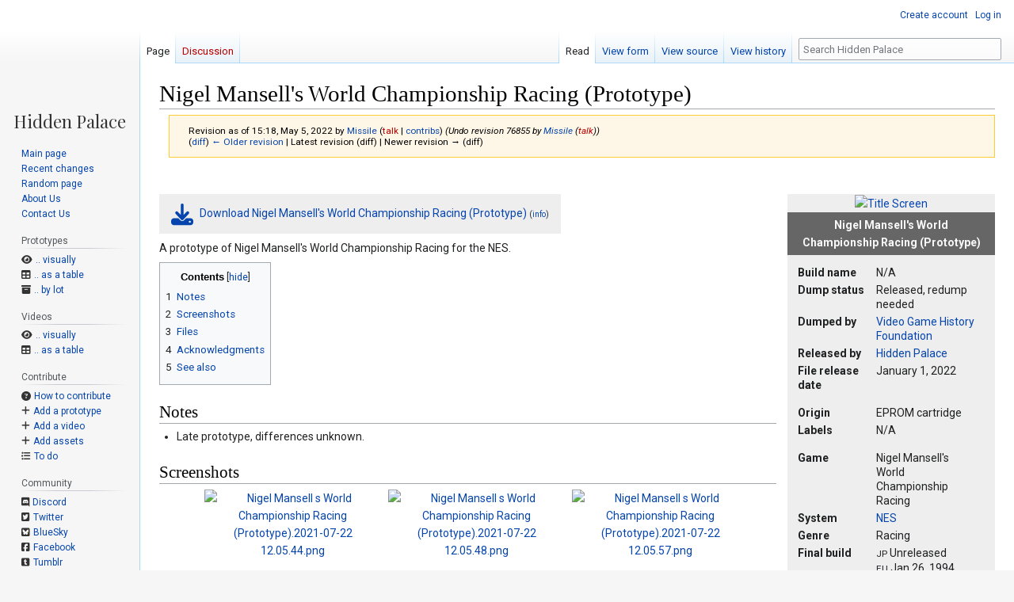

--- FILE ---
content_type: text/css; charset=utf-8
request_url: https://hiddenpalace.org/w/load.php?lang=en&modules=site.styles&only=styles&skin=vector
body_size: 1794
content:
@import url(https://cdnjs.cloudflare.com/ajax/libs/fork-awesome/1.2.0/css/fork-awesome.min.css);@import url(https://cdnjs.cloudflare.com/ajax/libs/font-awesome/6.7.2/css/all.min.css);@import url("https://fonts.googleapis.com/css?family=Playfair+Display|Droid+Sans+Mono|Roboto:400,400italic,700italic,700");@import url(https://cdnjs.cloudflare.com/ajax/libs/selectize.js/0.12.4/css/selectize.default.css);@import url(https://unpkg.com/tippy.js@6/themes/light.css);@font-face{font-family:'Moder DOS 437';src:url(https://hiddenpalace.org/w/resources/assets/Moder_DOS_437.eot);src:url("https://hiddenpalace.org/w/resources/assets/Moder_DOS_437.eot?#iefix") format('embedded-opentype'),url(https://hiddenpalace.org/w/resources/assets/Moder_DOS_437.woff) format('woff'),url(https://hiddenpalace.org/w/resources/assets/Moder_DOS_437.ttf) format('truetype'),url("https://hiddenpalace.org/w/resources/assets/Moder_DOS_437.svg#ModerDOS437") format('svg')}@font-face{font-family:'ibmvga8';src:url("");src:url("?#iefix") format('embedded-opentype'),url("") format('woff2'),url("") format('woff'),url("") format('truetype');font-weight:400;font-style:normal }body{font-family:'Roboto',sans-serif}#p-logo a{width:160px;height:142px;color:#333;font-size:22px;font-family:"Playfair Display",serif;text-align:center;padding-top:1em;line-height:1em;background-size:120px 120px}#p-logo a:after{content:"Hidden Palace";position:relative;top:120px}div#p-Prototypes a::before,div#p-Contribute a::before,div#p-Community a::before,div#p-Videos a::before,nav#p-Prototypes a::before,nav#p-Contribute a::before,nav#p-Community a::before,nav#p-Videos a::before{display:inline-block;text-decoration:none;color:#333;padding-right:.3em;font-family:"ForkAwesome"}div#p-Prototypes a:hover::before,div#p-Contribute a:hover::before,div#p-Community a:hover::before,nav#p-Prototypes a:hover::before,nav#p-Contribute a:hover::before,nav#p-Community a:hover::before{color:#0645ad}li#n-\.\.-visually a::before{content:"\f06e";font:var(--fa-font-solid) }li#n-\.\.-as-a-table a::before{content:"\f0ce";font:var(--fa-font-solid) }li#n-\.\.-by-lot a::before{content:"\f187";font:var(--fa-font-solid) }li#n-How-to-contribute a::before{content:"\f059";font:var(--fa-font-solid) }li#n-Add-a-prototype a::before{content:"\f067";font:var(--fa-font-solid) }li#n-Add-a-video a::before{content:"\f067";font:var(--fa-font-solid) }li#n-Add-assets a::before{content:"\f067";font:var(--fa-font-solid) }li#n-To-do a::before{content:"\f0ca";font:var(--fa-font-solid) }li#n-Forums a::before{content:"\f086";font:var(--fa-font-solid) }li#n-Discord a::before{content:"\f2ee"}li#n-IRC a::before{content:"\f292";font:var(--fa-font-solid) }li#n-Twitter a::before{content:"\f081";font:var(--fa-font-brands) }li#n-BlueSky a::before{content:"\e6a3";font:var(--fa-font-brands) }li#n-Facebook a::before{content:"\f082";font:var(--fa-font-brands) }li#n-Tumblr a::before{content:"\f174";font:var(--fa-font-brands) }li#n-YouTube a::before{content:"\f166";font:var(--fa-font-brands) }li#n-Discord a:hover::before{color:#738adb}li#n-Twitter a:hover::before{color:#55acee}li#n-Facebook a:hover::before{color:#3b5998}li#n-BlueSky a:hover::before{color:#208bfe}li#n-Tumblr a:hover::before{color:#35465c}li#n-YouTube a:hover::before{color:#e52d27}pre,span.hex-snippet,span.pre{font-family:'Droid Sans Mono',monospace;white-space:pre-wrap !important;background-color:inherit;border:0;padding:0}code,tt,kbd,samp,.mw-code{font-family:'Droid Sans Mono',monospace}pre.nfo{font-family:'Moder DOS 437';line-height:1em}span.hover-link{background-color:#f8f8f8}span.hover-link.hover{background-color:#eee}table.infobox{float:right;background-color:#eee}table.infobox.download a,table.infobox.download i{vertical-align:middle}tr.infobox-title{background-color:#666;color:#f8f8f8}tr.infobox-title.infobox-video{background-color:#DA7D2E}tr.infobox-title.infobox-demo{background-color:#933}tr.infobox-title.infobox-assets{background-color:#14B53F}tr.infobox-title > th{padding:5px 10px}table.wikitable > tr > th,table.wikitable > tr > td,table.wikitable > * > tr > th,table.wikitable > * > tr > td{padding-left:0.5em;padding-right:0.5em}table.wikitable td .fa{padding-right:0.2em}table.infobox table td{line-height:1.3em;vertical-align:top;padding-right:10px}div.panel{margin:1em 1.5em;text-align:center;float:left;width:50%}div.panel.wata div.panel-body{text-align:left}div.panel-heading{background-color:#999;color:#f8f8f8;padding:0.25em 0.5em}div.panel-heading:first-child{background-color:#666}:where(div.panel.navbox) div.panel-heading:first-child{border-top-left-radius:3px;border-top-right-radius:3px}:where(div.panel.navbox ~ div.panel.navbox) div.panel-heading:first-child{border-top-left-radius:0px;border-top-right-radius:0px}div.panel.navbox:last-of-type div.panel-body:last-child{border-bottom-left-radius:3px;border-bottom-right-radius:3px}div.panel-body{background-color:#eee;padding:0.25em 0.5em}div.panel.navbox{font-size:0.85em;width:80%;float:none;clear:both;margin:0 auto;padding:0}div.panel.navbox:first-of-type{padding-top:2em}div.panel.navbox:last-of-type{padding-bottom:1em}div.panel.navbox ul{margin:0.3em}div.panel.navbox ul > li:after{content:" · "}div.panel.navbox ul > li:last-child:after{content:""}div.panel.navbox ul > li{display:inline-block}table.formtable .createboxInput{width:85%}table.wikitable.noborder,table.wikitable.noborder > tr > th,table.wikitable.noborder > tr > td,table.wikitable.noborder > * > tr > th,table.wikitable.noborder > * > tr > td{border:none}div.help-block{font-size:11px;margin:2px 9px 6px 9px;color:#666}div.smw-image-link{float:left;width:240px;min-height:210px;margin-right:5px;text-align:center}div.smw-image-link > div.smw-image-caption{min-height:50px;text-align:center}div.front-page{background:#f5faff;overflow:hidden}div.front-page > div.right{float:right;width:350px}div.front-page > div.left{margin-right:350px}div.front-page div.heading{background-color:#e7eef6;border:1px solid white;font-weight:bold;text-align:center;padding:1px}div.front-page div.cell{border:1px solid white;background:#f5faff;padding:0.3em 1em}div.front-page div.cell ul,div.front-page div.cell dd{margin-left:0.6em}div.front-page div.cell li,div.front-page div.cell dd{margin-bottom:.2em}div.front-page div.last-cell.cell{padding-bottom:90000px;margin-bottom:-90000px}div.panel-body td.panel-group{background-color:#ddd;width:20%;border-bottom:2px solid #eee;border-top:2px solid #eee}div.panel-body > table{width:100%;margin:0 0 0 -0.5em;border-spacing:0}s{color:#ccc}span.sha1{font-size:0.7em}div.sonic-panel a,div.sonic-panel a:visited,div.sonic-panel a:active{color:#3466a8 !important;text-decoration:none}div.translation-text{border:1px solid #eee;padding:0.5em 0.75em ;max-width:300px}.xml{font-family:'Droid Sans Mono',monospace;white-space:pre;font-size:8px;overflow:scroll;padding:1em 1.5em}pre,.mw-code{overflow-x:auto !important}li > .smw-field{padding-left:4px;padding-right:2px}.msgbox{border-radius:4px;padding:10px 20px}.front-page .cell dd b{min-width:100px;display:inline-block;text-align:right}.mw-parser-output a.external{padding-right:0 !important}
/* Cached 20260120044445 */